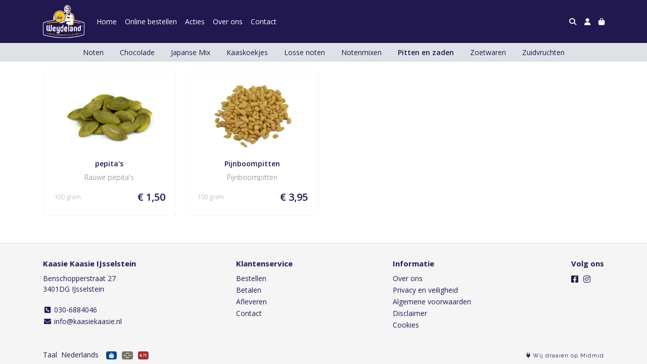

--- FILE ---
content_type: text/html; charset=utf-8
request_url: https://www.kaasiekaasie.nl/c/pitten-en-zaden
body_size: 5101
content:
<!DOCTYPE html>
<html lang="nl">
<head>
    <title>Pitten en zaden - Kaasie Kaasie IJsselstein</title>

    <meta charset="utf-8">
    <meta name="viewport" content="width=device-width, initial-scale=1, shrink-to-fit=no, viewport-fit=cover">
    
    <meta name="apple-mobile-web-app-title" content="Kaasie Kaasie IJsselstein">
    <meta name="theme-color" content="#000000">
    <meta name="powered-by" content="Midmid">
    <meta property="og:title" content="Pitten en zaden - Kaasie Kaasie IJsselstein">
    <meta property="og:image" content="https://weydelandkaas.blob.core.windows.net/images/kaasiekaasieijsselstein/collection/main/pitten-en-zaden_6cb6aa_lg.jpg?v=afc082e65ed7087cadc3dc852fdd29ff">
    
    
    <script type="application/ld&#x2B;json">
        {"@context":"https://schema.org","@type":"BreadcrumbList","itemListElement":[{"@type":"ListItem","item":{"@type":"Thing","@id":"https://www.kaasiekaasie.nl/c/noten","name":"Noten"},"position":1},{"@type":"ListItem","name":"Pitten en zaden","position":2}]}
    </script>


    <link rel="preconnect" href="https://fonts.gstatic.com" crossorigin>
    <link rel="preconnect" href="https://fonts.googleapis.com" crossorigin>
    <link rel="preconnect" href="https://cdn.jsdelivr.net" crossorigin>
    <link rel="preconnect" href="https://kit.fontawesome.com" crossorigin>
    <link rel="preconnect" href="https://cdnjs.cloudflare.com" crossorigin>
    <link rel="preconnect" href="https://code.jquery.com" crossorigin>
    <link rel="preconnect" href="https://weydelandkaas.blob.core.windows.net" crossorigin>

    

<link rel="stylesheet" href="https://fonts.googleapis.com/css2?family=Open+Sans:wght@300;400;600;700&display=swap">

    <link rel="stylesheet" href="https://fonts.googleapis.com/css2?family=Raleway:wght@300;400;500;600;700&display=swap" crossorigin="anonymous">
    <link rel="stylesheet" href="https://cdn.jsdelivr.net/npm/bootstrap@4.6.2/dist/css/bootstrap.min.css" integrity="sha384-xOolHFLEh07PJGoPkLv1IbcEPTNtaed2xpHsD9ESMhqIYd0nLMwNLD69Npy4HI+N" crossorigin="anonymous">
    <link rel="stylesheet" href="https://kit.fontawesome.com/a4b00b0bf2.css" crossorigin="anonymous">
    <link rel="stylesheet" href="https://cdnjs.cloudflare.com/ajax/libs/animate.css/4.1.1/animate.min.css" crossorigin="anonymous">
    <link rel="stylesheet" href="/css/defaults.css?v=zbvMBEcytJwaRyR14B2dsLfdvQvvS71HZtz5bYr4BP4">
    <link rel="stylesheet" href="/css/layout.css?v=rzHfXS9lIrLErzdCik-7hqGT26k89O1xLt2kpOIuWcU">
    <link rel="stylesheet" href="/css/layout.header.css?v=xbUJ_r_lAQpGHcQpaISqlqXUxYGl5wuRwtVrAkdbko4">
    <link rel="stylesheet" href="/css/layout.footer.css?v=GkuNGhLNj86oHYYVKx1OXh3_ShoEctQjQ-w1dfES9Mg">
    <link rel="stylesheet" href="/css/search.css?v=G9Qu6lPFK5pgEU6gmnwaOoUsA0dmaXHZ2zHhsM9095I">
    
    <link rel="stylesheet" href="https://cdn.jsdelivr.net/npm/flatpickr@4.6.13/dist/flatpickr.min.css" integrity="sha256-GzSkJVLJbxDk36qko2cnawOGiqz/Y8GsQv/jMTUrx1Q=" crossorigin="anonymous">
    <link rel="stylesheet" href="/css/page.css?v=vvR3TwwVSzutTxnGfnla4h1dmbmUu9xhIoLwH9Sjk3w">
    <link rel="stylesheet" href="/css/collection.css?v=vwt8UqT7LnwCXlP-ImeoTbhAvtDS9ToBu8dU1wHblOQ">
    <link rel="stylesheet" href="/css/collection.item.css?v=32eNpy4YkFp4OLnzz1px2iZraCCSEP03R_1U61gHgGI">
    <link rel="stylesheet" href="/css/quantityeditor.css?v=BYAnjhwbRfmGSUUCds_9CdFa2Uh4fP-iJqxOGQT4tDA">
    <link rel="stylesheet" href="/css/product.css?v=3QyKtG2mBqQR17jHLvU1uyHzofnT3gqlsKVhLUrkCkc">
    <link rel="stylesheet" href="/css/product.dialog.css?v=-fc0dHvbBafAqXgUGDboYH-yaH6tTMC3TF6Q4_jPaCQ">
    <link rel="stylesheet" href="/css/product.item.css?v=wSOFHUvsCwk09KIKb2RCxb13iw5P-0OQwDVsEpP72zc">
    <link rel="stylesheet" href="/css/product.attributes.css?v=hU7C8a3eKNgkRDVPPviFCfyEcWFa4XcOX4lie1st9P8">

    <link rel="stylesheet" href="/theme/weydelandkaas/css/variables.css?v=KHFpqmldo7Hy3gua8eNyIlh4Jd2rsGYMJNQPHVl5c9I" />
<link rel="stylesheet" href="/theme/weydelandkaas/css/defaults.css?v=47DEQpj8HBSa-_TImW-5JCeuQeRkm5NMpJWZG3hSuFU" />
<link rel="stylesheet" href="/theme/weydelandkaas/css/layout.css?v=jcac1OCUJ8wCBnLEZSR22um4gTklgmt0KchGJWsUpyI" />
<link rel="stylesheet" href="/theme/weydelandkaas/css/experience.css?v=PE4f_Af9goxNksCXmQj-LJKU4Obyat_TsCBZFaYAUZs" />

    

    <link rel="canonical" href="https://www.kaasiekaasie.nl/c/pitten-en-zaden">
    <link rel="shortcut icon" href="https://weydelandkaas.blob.core.windows.net/platform/weydeland-kaas-logo.png" />
    <link rel="apple-touch-icon" href="https://weydelandkaas.blob.core.windows.net/platform/weydeland-kaas-logo.png" />
    <link rel="icon" type="image/png" href="https://weydelandkaas.blob.core.windows.net/platform/weydeland-kaas-logo.png" />

    

    <script async src="https://www.googletagmanager.com/gtag/js?id=G-6W3SY3E3EW"></script>

    <script>
        window.dataLayer = window.dataLayer || [];
        function gtag(){dataLayer.push(arguments);}
        gtag('js', new Date());
        gtag('config', 'G-6W3SY3E3EW');
    </script>



    

</head>
<body class="collection pitten-en-zaden">
    


    
    

    
    

<header class="navbar navbar-expand-sm sticky-top">
    <div class="container">
        <button class="navbar-toggler" type="button" data-toggle="collapse" data-target="#navbar-top" aria-controls="navbarTogglerTop" aria-expanded="false" aria-label="Toon/Verberg menu">
            <i class="fas fa-bars"></i>
            <span class="navbar-toggler-desc">Menu</span>
        </button>

        <ul class="navbar-nav navbar-search">
            <li id="nbisearch" class="nav-search nav-item"><a href="/search" class="nav-link">
                <i class="fas fa-search"></i>
                <span class="nav-search-desc">Zoeken</span>
            </a></li>
        </ul>
        
        
        <a href="/" class="navbar-brand-logo"><img src="https://weydelandkaas.blob.core.windows.net/platform/weydeland-kaas-logo.png" /></a>
        
        
<ul class="navbar-nav navbar-session">
    <li class="nav-item-account nav-item"><a href="/account" class="nav-link">
        <i class="fas fa-user"></i>
        
    </a></li>
    <li id="nbishoppingcart" class="nav-item-cart  nav-item"><a href="/cart" class="nav-link">
        <i class="fas fa-shopping-bag"></i>
        
        <span class="cart-total-placeholder">Mand</span>
    </a></li>
</ul>

        
        <div class="collapse navbar-collapse navbar-top" id="navbar-top">
            <ul class="navbar-nav navbar-nav-top">
                

<li class="nav-item" data-active="false">
    <a href="/" class="nav-link">Home</a>
</li>

<li class="nav-item" data-active="false">
    <a class="nav-link" href="/overview">Online bestellen</a>
</li>

<li class="nav-item" data-active="false">
    <a class="nav-link" href="/c/wijn-acties">Acties</a>
</li>

<li class="nav-item" data-active="false">
    <a class="nav-link" href="/over-ons">Over ons</a>
</li>

<li class="nav-item" data-active="false">
    <a class="nav-link" href="/contact">Contact</a>
</li>

                <li class="nav-item-account nav-item-account-mobile nav-item"><a href="/account" class="nav-link">Account</a></li>
            </ul>
        </div>
    </div>
</header>


    <div id="search">
    <form method="get" novalidate action="/search">
        <div class="container">
            <div class="input-group">
                <input type="text" id="Query" name="Query" class="form-control" placeholder="Waar ben je naar op zoek?" autocomplete="off" autocorrect="off" autocapitalize="off" spellcheck="false" />
                <div class="input-group-append">
                    <button type="submit" class="btn btn-search btn-append"><i class="fas fa-search"></i></button>
                </div>
            </div>
        </div>
    </form>
</div>

    <div class="body-content">
        <div class="container">
            
<div class="collection-body">
    
<div class="collection-section navigation break-out">
    <div class="container">
        <nav class="nav">
                <li class="nav-item">
                    <a class="nav-link nav-link-parent" href="/c/noten">Noten</a>
                </li>


<li class="nav-item" data-active="false">
    <a class="nav-link" href="/c/chocolade">Chocolade</a>
</li>

<li class="nav-item" data-active="false">
    <a class="nav-link" href="/c/japanse-mix">Japanse Mix</a>
</li>

<li class="nav-item" data-active="false">
    <a class="nav-link" href="/c/kaaskoekjes">Kaaskoekjes</a>
</li>

<li class="nav-item" data-active="false">
    <a class="nav-link" href="/c/losse-noten">Losse noten</a>
</li>

<li class="nav-item" data-active="false">
    <a class="nav-link" href="/c/notenmixen">Notenmixen</a>
</li>

<li class="nav-item active" data-active="true">
    <a class="nav-link" href="/c/pitten-en-zaden">Pitten en zaden</a>
</li>

<li class="nav-item" data-active="false">
    <a class="nav-link" href="/c/zoetwaren">Zoetwaren</a>
</li>

<li class="nav-item" data-active="false">
    <a class="nav-link" href="/c/zuidvruchten">Zuidvruchten</a>
</li>
        </nav>
    </div>
</div>

    



    




    



    <div class="collection-section collection-main">
        


        
<div id="products" class="products products-grid">
    
<a class="product-item" href="/c/pitten-en-zaden/p/pepitas">
    <div class="product-item-image image-flex-centered">
        <img srcset="https://weydelandkaas.blob.core.windows.net/images/kaasiekaasieijsselstein/product/pepitas_1fe422_sm.jpg?v=74f5ac61eb7b39388ad54644da4b6488 768w, https://weydelandkaas.blob.core.windows.net/images/kaasiekaasieijsselstein/product/pepitas_1fe422_md.jpg?v=74f5ac61eb7b39388ad54644da4b6488 992w" src="https://weydelandkaas.blob.core.windows.net/images/kaasiekaasieijsselstein/product/pepitas_1fe422_sm.jpg?v=74f5ac61eb7b39388ad54644da4b6488" loading="lazy" />
        
    </div>
    <div class="product-item-body">
        <div class="product-item-title">pepita&#x27;s</div>
        <div class="product-item-description">Rauwe pepita&#x27;s</div>
        <div class="product-item-offer">
            <span class="product-item-price">&#x20AC; 1,50</span>
            <span class="product-item-measurement">

100&#xA0;gram</span>
        </div>
    </div>
</a>

<a class="product-item" href="/c/pitten-en-zaden/p/pijnboompitten">
    <div class="product-item-image image-flex-centered">
        <img srcset="https://weydelandkaas.blob.core.windows.net/images/kaasiekaasieijsselstein/product/pijnboompitten_c009f6_sm.jpg?v=365a20b993dd70f3b8b9853fad47b626 768w, https://weydelandkaas.blob.core.windows.net/images/kaasiekaasieijsselstein/product/pijnboompitten_c009f6_md.jpg?v=365a20b993dd70f3b8b9853fad47b626 992w" src="https://weydelandkaas.blob.core.windows.net/images/kaasiekaasieijsselstein/product/pijnboompitten_c009f6_sm.jpg?v=365a20b993dd70f3b8b9853fad47b626" loading="lazy" />
        
    </div>
    <div class="product-item-body">
        <div class="product-item-title">Pijnboompitten</div>
        <div class="product-item-description">Pijnboompitten</div>
        <div class="product-item-offer">
            <span class="product-item-price">&#x20AC; 3,95</span>
            <span class="product-item-measurement">

100&#xA0;gram</span>
        </div>
    </div>
</a>

</div>

    </div>

    


</div>




        </div>
    </div>
    <footer>
    <div class="container">
        <div class="row">
            <div class="col-sm-auto mr-auto">
                <h6>Kaasie Kaasie IJsselstein</h6>
                <address>
                    Benschopperstraat 27<br/>
                    3401DG IJsselstein
                </address>
                <ul>
                    <li>
                        <a href="tel:030-6884046" class="footer-phone"><i class="fa fa-fw fa-phone-square"></i> 030-6884046</a>
                    </li>
                    <li><a href="mailto:info@kaasiekaasie.nl" class="footer-email"><i class="fa fa-fw fa-envelope"></i> info@kaasiekaasie.nl</a></li>
                </ul>
            </div>
            <div class="col-sm-auto mr-auto">
                <h6>Klantenservice</h6>
                <ul>
                    <li><a href="/bestellen">Bestellen</a></li>
                    <li><a href="/betalen">Betalen</a></li>
                    <li><a href="/afleveren">Afleveren</a></li>
                    <li><a href="/contact">Contact</a></li>
                </ul>
            </div>
            <div class="col-sm-auto mr-auto">
                <h6>Informatie</h6>
                <ul>
                    <li><a href="/over-ons">Over ons</a></li>
                    <li><a href="/privacy-en-veiligheid">Privacy en veiligheid</a></li>
                    <li><a href="/algemene-voorwaarden">Algemene voorwaarden</a></li>
                    <li><a href="/disclaimer">Disclaimer</a></li>
                    <li><a href="/cookies">Cookies</a></li>
                    
                </ul>
            </div>
            <div class="col-sm-auto">
                <h6>Volg ons</h6>
                <div class="footer-social-media">
                        <a href="https://nl-nl.facebook.com/Kaasie-Kaasie-IJsselstein-350452875036648/" title="Volg Kaasie Kaasie IJsselstein op Facebook" target="_blank"><i class="fa fa-facebook-square"></i></a>
                        <a href="https://www.instagram.com/kaasspecialistkaasiekaasie/" title="Volg Kaasie Kaasie IJsselstein op Instagram" target="_blank"><i class="fa fa-instagram"></i></a>
                </div>
            </div>
        </div>
    </div>
</footer>

    

<div class="powered-by dark">
    <div class="container">
        


<div class="choose-language">
    <form method="post" action="/language">
        <label>Taal</label>
        <select name="Culture" id="Culture" tabindex="-1" onchange="this.form.submit();" data-val="true" data-val-required="The Name field is required."><option selected="selected" value="nl-NL">Nederlands</option>
<option value="en-US">English</option>
<option value="fr-FR">fran&#xE7;ais</option>
<option value="de-DE">Deutsch</option>
<option value="es-ES">espa&#xF1;ol</option>
<option value="it-IT">italiano</option>
</select>
    <input name="__RequestVerificationToken" type="hidden" value="CfDJ8JR4tJiA7qlApU3CoAiC8PyLiO5uADnJNhfB1Gxo2LwoqnQp9wrj5mBeUOHWiYwFIAfRP5sxZ3AbE-J1q820YgTgzqF3572TIxav0JjQ_aWOmxjBQIJ7JnQMILi_jaDUP2nFD4Zs_wwyP9_iTEY5aXo" /></form>
</div>

        
<div class="partners">
        <img src="https://midmid.blob.core.windows.net/paymentmethods/payondeliveryv2.png" title="Pay on delivery" loading="lazy" class="partner payment-partner" />
        <img src="https://midmid.blob.core.windows.net/paymentmethods/paymentrequest.png" title="Payment request" loading="lazy" class="partner payment-partner" />
        <img src="https://midmid.blob.core.windows.net/paymentmethods/payonaccount.png" title="Pay on account" loading="lazy" class="partner payment-partner" />
</div>

        <div class="midmid">
            <a href="https://www.midmid.nl" title="Powered by Midmid." target="_blank"><i class="fa fa-plug"></i> Wij draaien op Midmid</a>
        </div>
    </div>
</div>



    <script src="https://code.jquery.com/jquery-3.6.0.min.js" integrity="sha256-/xUj+3OJU5yExlq6GSYGSHk7tPXikynS7ogEvDej/m4=" crossorigin="anonymous"></script>
    <script src="https://cdn.jsdelivr.net/npm/bootstrap@4.6.2/dist/js/bootstrap.bundle.min.js" integrity="sha384-Fy6S3B9q64WdZWQUiU+q4/2Lc9npb8tCaSX9FK7E8HnRr0Jz8D6OP9dO5Vg3Q9ct" crossorigin="anonymous"></script>
    <script src="/common/js/submit.js?v=5f85563082880cb6b19f8e7d8ca19bf4"></script>
    <script src="/common/js/submit.files.js?v=654dcfa4f9dd07cb2f14cc22acc50feb"></script>
    <script src="/common/js/address.js?v=ae93841a644fcf4a29518187ad1d1775"></script>
    <script src="/_content/Midmid.Web/js/validation.js?v=3.1.7"></script>
    <script src="/js/shared.js?v=ohyq-q8iPRxAkWxdFbH0EZC8mMzKE7YpZj_0PDQtvxU"></script>
    <script src="/js/init.js?v=mUlRWEGwAPc40VZR23xbjAGaIa31QjXpKTrIb17ubFQ"></script>
    <script src="/js/search.js?v=sT5L2iyKzpuCX5hIBIb1uxjcuPGSQDgD43cGnc8zbuY"></script>
    
    <script src="https://cdn.jsdelivr.net/npm/flatpickr@4.6.13/dist/flatpickr.min.js" integrity="sha256-Huqxy3eUcaCwqqk92RwusapTfWlvAasF6p2rxV6FJaE=" crossorigin="anonymous"></script>
<script src="https://cdn.jsdelivr.net/npm/flatpickr@4.6.13/dist/l10n/de.js" integrity="sha256-i8+L+31ossi5nSCCJXxe9SPIwa/GLJT2qprrb7d7kzg=" crossorigin="anonymous"></script>
<script src="https://cdn.jsdelivr.net/npm/flatpickr@4.6.13/dist/l10n/it.js" integrity="sha256-gaWVqfkIK6tULoU2T1KYrgzbutxk2XvQ0rVjTWRt/mE=" crossorigin="anonymous"></script>
<script src="https://cdn.jsdelivr.net/npm/flatpickr@4.6.13/dist/l10n/nl.js" integrity="sha256-7e6dIzdvyM9X1QoY5wkjIBt648fCq36ewEAdTiV7h4g=" crossorigin="anonymous"></script>
<script src="https://cdn.jsdelivr.net/npm/flatpickr@4.6.13/dist/l10n/fr.js" integrity="sha256-+xpDzJZ/BxtMFrLCduljhDclmRS8Gr2W3UpKAxMBC9g=" crossorigin="anonymous"></script>
<script src="https://cdn.jsdelivr.net/npm/flatpickr@4.6.13/dist/l10n/es.js" integrity="sha256-G5b/9Xk32jhqv0GG6ZcNalPQ+lh/ANEGLHYV6BLksIw=" crossorigin="anonymous"></script>
</partial>
    <script src="/js/collection.js?v=I_rpzPEpNrYYNZCxskWE_MA9diXralDKiqZ5CF5z3xc"></script>
    <script src="/js/quantityeditor.js?v=YqfhBVLIdBQYjfn3bXTpCN9ZO2c5P6CIH58nhiRd3DE"></script>
    <script src="/js/product.js?v=t6hDbFwpEVAlpoOCmimsSe-cVk5CuDv0ToBA6KcVGYY"></script>
    <script>
        const showProductDetailsInDialog = false;
    </script>

    
</body>
</html>



--- FILE ---
content_type: text/css
request_url: https://www.kaasiekaasie.nl/theme/weydelandkaas/css/layout.css?v=jcac1OCUJ8wCBnLEZSR22um4gTklgmt0KchGJWsUpyI
body_size: -57
content:
footer h6
{
    text-transform: none;
    font-size: 15px;
}
